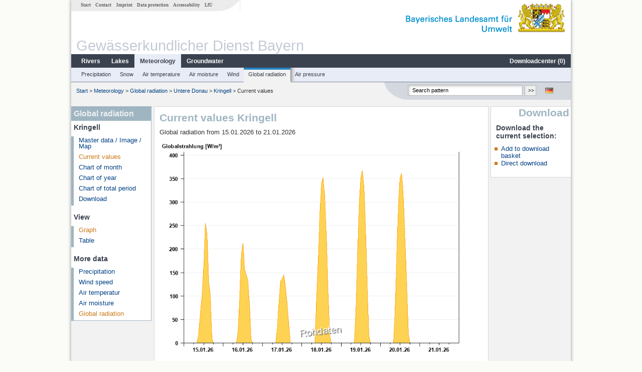

--- FILE ---
content_type: text/html; charset=utf-8
request_url: https://www.gkd.bayern.de/en/meteo/global-radiation/passau/kringell-200122/current-values
body_size: 5365
content:
<!DOCTYPE html>
<html lang="en">
<head>
    <meta charset="utf-8">
    <meta http-equiv="X-UA-Compatible" content="IE=edge">
    <meta name="viewport" content="width=device-width, initial-scale=1">
    <title>Global radiation: Current values Kringell</title>
    <link href="https://www.gkd.bayern.de/css/style.20231129.css" rel="stylesheet">
    <link href="https://media.gkd.bayern.de/js/jquery-ui-1.13.2/jquery-ui.min.css" rel="stylesheet">
    <link rel="icon" href="https://www.gkd.bayern.de/favicon.ico">
    <link rel="canonical" href="https://www.gkd.bayern.de/en/meteo/global-radiation/passau/kringell-200122/current-values" />
    <meta name="description" content=""><meta name="keywords" content="Gewässerkundlicher Dienst,Bayern,Messdaten,Gewässerkunde,Download,Abfluss,Grundwasser,Grundwasserstand,Niederschlag,Wassertemperatur,Fluss,See,Gewaesser,Wasserstand,GKD,Gewässerchemie"><meta name="robots" content="index, follow"><link href="https://media.gkd.bayern.de/js/jquery-ui-1.13.2/jquery-ui.min.css" rel="stylesheet"><link href="https://media.gkd.bayern.de/js/jquery-ui-1.13.2/jquery-ui.min.css" rel="stylesheet"><script src="https://media.gkd.bayern.de/js/jquery-3.7.0/jquery.min.js"></script><script src="https://media.gkd.bayern.de/js/jquery/jquery.maphilight.min.js"></script></head>

<body>
<a title="#" name="top"></a>
<div id="center" class="wide">
    <div id="kopf">
        <div id="schriftzug">
            <div id="navi_meta"><ul><li class=""><a href="https://www.gkd.bayern.de/en/" title="Start" id="Start">Start</a></li><li class=" append_mobile"><a href="https://www.gkd.bayern.de/en/contact" title="Contact" id="Contact">Contact</a></li><li class=" append_mobile"><a href="https://www.gkd.bayern.de/en/imprint" title="Imprint" id="Imprint">Imprint</a></li><li class=" append_mobile"><a href="https://www.gkd.bayern.de/en/privacy" title="Data protection" id="Data protection">Data protection</a></li><li class=""><a href="https://www.gkd.bayern.de/en/barrierefreiheit" title="Accessability" id="Accessability">Accessability</a></li><li class=""><a href="https://www.lfu.bayern.de/" target="_blank" id="LfU">LfU</a></li></ul></div>
            <div id="lfu"><img src="https://www.gkd.bayern.de/images/layout/schriftzug_l.png" alt="Bayerisches Landesamt f&uuml;r Umwelt"></div>
        </div>
        <div id="kopfgrafik">Gewässerkundlicher Dienst Bayern</div>
        <div id="navi_horizontal_container">
            <div id="navi_horizontal">
                <ul><li class=""><a href="https://www.gkd.bayern.de/en/rivers" id="Rivers">Rivers</a><ul class="hide"><li class=""><a href="https://www.gkd.bayern.de/en/rivers/waterlevel" id="Waterlevel">Waterlevel</a></li><li class=""><a href="https://www.gkd.bayern.de/en/rivers/discharge" id="Discharge">Discharge</a></li><li class=""><a href="https://www.gkd.bayern.de/en/rivers/watertemperature" id="Watertemperature">Watertemperature</a></li><li class=""><a href="https://www.gkd.bayern.de/en/rivers/suspended-sediment" id="Suspended sediment">Suspended sediment</a></li><li class=""><a href="https://www.gkd.bayern.de/en/rivers/chemistry" id="Chemistry">Chemistry</a></li><li class=""><a href="https://www.gkd.bayern.de/en/rivers/biology" id="Biology">Biology</a></li></ul></li><li class=""><a href="https://www.gkd.bayern.de/en/lakes" id="Lakes">Lakes</a><ul class="hide"><li class=""><a href="https://www.gkd.bayern.de/en/lakes/waterlevel" id="Waterlevel">Waterlevel</a></li><li class=""><a href="https://www.gkd.bayern.de/en/lakes/watertemperature" id="Watertemperature">Watertemperature</a></li><li class=""><a href="https://www.gkd.bayern.de/en/lakes/chemistry" id="Chemistry">Chemistry</a></li><li class=""><a href="https://www.gkd.bayern.de/en/lakes/biology" id="Biology">Biology</a></li></ul></li><li class="active"><a href="https://www.gkd.bayern.de/en/meteo" class="active" id="Meteorology">Meteorology</a><ul class="hide"><li class=""><a href="https://www.gkd.bayern.de/en/meteo/precipitation" id="Precipitation">Precipitation</a></li><li class=""><a href="https://www.gkd.bayern.de/en/meteo/snow" id="Snow">Snow</a></li><li class=""><a href="https://www.gkd.bayern.de/en/meteo/air-temperature" id="Air temperature">Air temperature</a></li><li class=""><a href="https://www.gkd.bayern.de/en/meteo/air-moisture" id="Air moisture">Air moisture</a></li><li class=""><a href="https://www.gkd.bayern.de/en/meteo/wind" id="Wind">Wind</a></li><li class=""><a href="https://www.gkd.bayern.de/en/meteo/global-radiation" id="Global radiation">Global radiation</a></li><li class=""><a href="https://www.gkd.bayern.de/en/meteo/air-pressure" id="Air pressure">Air pressure</a></li></ul></li><li class=""><a href="https://www.gkd.bayern.de/en/groundwater" id="Groundwater">Groundwater</a><ul class="hide"><li class=""><a href="https://www.gkd.bayern.de/en/groundwater/upper-layer" id="Waterlevel of upper layer">Waterlevel of upper layer</a></li><li class=""><a href="https://www.gkd.bayern.de/en/groundwater/deeper-layer" id="Waterlevel of deep layer">Waterlevel of deep layer</a></li><li class=""><a href="https://www.gkd.bayern.de/en/groundwater/flow-of-springs" id="Flow of springs">Flow of springs</a></li><li class=""><a href="https://www.gkd.bayern.de/en/groundwater/temperature-of-springs" id="Temperature of springs">Temperature of springs</a></li><li class=""><a href="https://www.gkd.bayern.de/en/groundwater/chemistry" id="Chemistry">Chemistry</a></li></ul></li><li class=" float_right"><a href="https://www.gkd.bayern.de/en/downloadcenter" id="downloadcenter">Downloadcenter (<span class="downloadanz">0</span>)</a><ul class="hide"><li class=""><a href="https://www.gkd.bayern.de/en/downloadcenter" id="Download basket">Download basket</a></li><li class=""><a href="https://www.gkd.bayern.de/en/downloadcenter/wizard" id="Measuring point selection">Measuring point selection</a></li></ul></li></ul>            </div>

            <div id="navi_horizontal_sub">
                <ul><li class=""><a href="https://www.gkd.bayern.de/en/meteo/precipitation" id="Precipitation">Precipitation</a></li><li class=""><a href="https://www.gkd.bayern.de/en/meteo/snow" id="Snow">Snow</a></li><li class=""><a href="https://www.gkd.bayern.de/en/meteo/air-temperature" id="Air temperature">Air temperature</a></li><li class=""><a href="https://www.gkd.bayern.de/en/meteo/air-moisture" id="Air moisture">Air moisture</a></li><li class=""><a href="https://www.gkd.bayern.de/en/meteo/wind" id="Wind">Wind</a></li><li class="active"><a href="https://www.gkd.bayern.de/en/meteo/global-radiation" class="active" id="Global radiation">Global radiation</a></li><li class=""><a href="https://www.gkd.bayern.de/en/meteo/air-pressure" id="Air pressure">Air pressure</a></li></ul>            </div>
        </div>
    </div>

    <div id="content">
        <div id="surfpfad">
            <ul>
                <li><a href="https://www.gkd.bayern.de/en/">Start</a> &gt;</li><li> <a href="https://www.gkd.bayern.de/en/meteo">Meteorology</a> &gt;</li><li> <a href="https://www.gkd.bayern.de/en/meteo/global-radiation">Global radiation</a> &gt;</li><li> <a href="https://www.gkd.bayern.de/en/meteo/global-radiation/passau">Untere Donau</a> &gt;</li><li> <a href="https://www.gkd.bayern.de/en/meteo/global-radiation/passau/kringell-200122">Kringell</a> &gt;</li><li> Current values</li>
            </ul>

            <div id="kopfsymbole">
                <ul style="padding-left:15px;">
                    <li><a id="translatePage" href="https://www.gkd.bayern.de/de/meteo/globalstrahlung/passau/kringell-200122/messwerte"><img alt="Deutsche Version" title="Deutsche Version" src="https://www.gkd.bayern.de/images/symbole/de.png" /></a></li>                </ul>
                <form action="https://www.gkd.bayern.de/en/search" method="get" name="searchform">
                    <input onclick="if(this.value=='Search pattern') this.value='';" type="text" name="suche" id="q"
                           value="Search pattern" size="18" maxlength="128"/>
                    <input type="submit" id="submit" value="&gt;&gt;"/>
                </form>
            </div>
            <!--/UdmComment-->

            <!-- id = surfpfad -->
        </div>
        <!-- Janus Header End -->


        <div id="navi_links_3c"><div class="row"><div class="col">
<div class="header">Global radiation</div>
<h4 style="margin: 5px 0 5px 5px">Kringell</h4>
<ul><li><a class="" href="https://www.gkd.bayern.de/en/meteo/global-radiation/passau/kringell-200122">Master data / Image / Map</a></li>
<li><a class="active" href="https://www.gkd.bayern.de/en/meteo/global-radiation/passau/kringell-200122/current-values">Current values</a></li>
<li><a class="" href="https://www.gkd.bayern.de/en/meteo/global-radiation/passau/kringell-200122/month-values">Chart of month</a></li>
<li><a class="" href="https://www.gkd.bayern.de/en/meteo/global-radiation/passau/kringell-200122/year-figures">Chart of year</a></li>
<li><a class="" href="https://www.gkd.bayern.de/en/meteo/global-radiation/passau/kringell-200122/total-period">Chart of total period</a></li>
<li><a class="" href="https://www.gkd.bayern.de/en/meteo/global-radiation/passau/kringell-200122/download">Download</a></li>
</ul><h4 style="margin: 15px 0 5px 5px">View</h4><ul><li><a href="https://www.gkd.bayern.de/en/meteo/global-radiation/passau/kringell-200122/current-values" class="active">Graph</a></li><li><a href="https://www.gkd.bayern.de/en/meteo/global-radiation/passau/kringell-200122/current-values/table">Table</a></li></ul><h4 style="margin: 15px 0 5px 5px">More data</h4><ul><li><a href="https://www.gkd.bayern.de/en/meteo/precipitation/passau/kringell-200122/current-values">Precipitation</a></li><li><a href="https://www.gkd.bayern.de/en/meteo/wind/passau/kringell-200122/current-values">Wind speed</a></li><li><a href="https://www.gkd.bayern.de/en/meteo/air-temperature/passau/kringell-200122/current-values">Air temperatur</a></li><li><a href="https://www.gkd.bayern.de/en/meteo/air-moisture/passau/kringell-200122/current-values">Air moisture</a></li><li><a href="https://www.gkd.bayern.de/en/meteo/global-radiation/passau/kringell-200122/current-values" class="active">Global radiation</a></li></ul></div></div></div>        <div id="content_3c" class="col3"><div class="row">
	<div class="heading"><h1>Current values Kringell</h1></div>
	<div class="col">Global radiation from 15.01.2026 to 21.01.2026<div id="warten"><div class="loading-container"><span class="loading-spinner"></span></div></div><br><br><img src="https://www.gkd.bayern.de/webservices/graphik.php?statnr=200122&thema=gkd.woche&wert=globalstrahlung&begin=15.01.2026&end=21.01.2026&vhs=false" alt="" class="imgloader" rel="warten" width="100%" /><div align="center" style="margin: 15px 0"><strong><a href="https://www.gkd.bayern.de/en/meteo/global-radiation/passau/kringell-200122/current-values?beginn=08.01.2026&ende=14.01.2026">previous time period &lt;&lt</a></strong>&nbsp;&nbsp;<strong><a href="https://www.gkd.bayern.de/en/meteo/global-radiation/passau/kringell-200122/current-values?beginn=22.01.2026&ende=29.01.2026">&gt;&gt; next time period</a></strong></div><form  class="datepicker" action="https://www.gkd.bayern.de/en/meteo/global-radiation/passau/kringell-200122/current-values" method="GET"><input type="hidden" name="zr" value="woche"><input type="hidden" name="art" value="GLS"><div class="datepicker-element"><label class="datepicker-label" for="beginn">Begin</label><input type="text" id="beginn" class="datepicker-input" name="beginn" value="15.01.2026" /></div><div class="datepicker-element"><label class="datepicker-label" for="ende">End</label><input type="text" id="ende" class="datepicker-input" name="ende" value="21.01.2026" /></div><input id="datepicker-submit" type="submit" title="send request" value="✔️" /></form><table  class="tblsort"><caption>Global radiation from 15.01.2026 to 21.01.2026</caption><thead><tr><th  data-sorter="shortDate">Date</th><th  class="center">Global radiation [W/m²]</th></tr></thead><tbody><tr  class="row"><td >21.01.2026 05:00</td><td  class="center">0.0</td></tr><tr  class="row2"><td >21.01.2026 04:00</td><td  class="center">0.0</td></tr><tr  class="row"><td >21.01.2026 03:00</td><td  class="center">0.0</td></tr><tr  class="row2"><td >21.01.2026 02:00</td><td  class="center">0.0</td></tr><tr  class="row"><td >21.01.2026 01:00</td><td  class="center">0.0</td></tr><tr  class="row2"><td >21.01.2026 00:00</td><td  class="center">0.0</td></tr><tr  class="row"><td >20.01.2026 23:00</td><td  class="center">0.0</td></tr><tr  class="static"><td  colspan="2"><img src="https://www.gkd.bayern.de/images/symbole/link_intern.gif" width="18" height="12" alt="Symbol"><a href="https://www.gkd.bayern.de/en/meteo/global-radiation/passau/kringell-200122/current-values/table" title="Link intern">more data</a></td></tr></tbody></table></div></div></div>        <div id="navi_rechts_3c" class="col3"><div class="row"><h3 style="text-align:right">Download</h3><div class="col">
        <h4>Download the current selection:</h4>
        <ul>
        <li><a href="#" id="dc_basket">Add to download basket</a></li>
        <li><a href="#" id="dc_download">Direct download</a></li>
        <!--<li>FAQ-Downloadcenter</li>-->
        </ul></div></div></div>

        <div id="footer">
            <a href="#top" title="To the top"><img alt="To the top"
                                                                   src="https://www.gkd.bayern.de/images/symbole/top.gif"
                                                                   width="12" height="12"/></a>
            <br/>
            <hr/>
            <div id="seitenabschluss">&copy; Bayerisches Landesamt für Umwelt 2026</div>
        </div>
        <!-- id = content -->
    </div>
    <!-- id = center -->
</div>

<script>var lfu_thema="gkd",lfu_rubrik="meteo",lfu_produkt="gls",lfu_lang="en",burl="https://www.gkd.bayern.de/",shurl="https://www.gkd.bayern.de/files/",murl="https://media.gkd.bayern.de/",wsurl="https://www.gkd.bayern.de/webservices/";window.jQuery || document.write('<script src="https://www.gkd.bayern.de/js/plugins/jquery-3.7.0.min.js"><\/script>');</script><!--[if lt IE 9]><script src="https://media.gkd.bayern.de/js/es5-shim-4.5.15/es5-shim.min.js"></script><![endif]--><script type="text/javascript">var _paq = _paq || [];
                        _paq.push(['setSessionCookieTimeout', timeoutInSeconds=0]); _paq.push(['setVisitorCookieTimeout', timeoutInSeconds=7200]); _paq.push(['trackPageView']);
                        _paq.push(['enableLinkTracking']);(function() {var u="https://www.piwik.bayern.de/piwik/";_paq.push(['setTrackerUrl', u+'piwik.php']);
                        _paq.push(['setSiteId', 216]); var d=document, g=d.createElement('script'), s=d.getElementsByTagName('script')[0];
                        g.type='text/javascript'; g.async=true; g.defer=true; g.src=u+'piwik.js'; s.parentNode.insertBefore(g,s); })();</script><script src="https://www.gkd.bayern.de/js/lfu/script.20251126.js"></script><script src="https://media.gkd.bayern.de/js/jquery-ui-1.13.2/jquery-ui.min.js"></script><script src="https://media.gkd.bayern.de/js/tablesorter-2.31.3/dist/js/jquery.tablesorter.min.js"></script><script src="https://media.gkd.bayern.de/js/tablesorter-2.31.3/dist/js/jquery.tablesorter.customparser.js"></script><script src="https://media.gkd.bayern.de/js/tablesorter-2.31.3/dist/js/widgets/widget-stickyHeaders.min.js"></script><script src="https://media.gkd.bayern.de/js/tablesorter-2.31.3/dist/js/widgets/widget-staticRow.min.js"></script><script>$(function() {
    $( "#dialog-korb" ).dialog({
      autoOpen: false,
      modal: true,
      height: "auto",
      width: $(window).width() >= 600 ? 600 : $(window).width(),
      buttons: {
        "Download basket": function() {
            window.location = "https://www.gkd.bayern.de/en/downloadcenter";
        },
        "Close window": function() {
            $( this ).dialog( "close" );
        }
      }
    });
    $("#dialog-korb").parent().attr("id", "dialogKorb");
});$(function() {
    $( "#dialog-mail" ).dialog({
  autoOpen: false,
  modal: true,
  height: "auto",
  width: $(window).width() >= 600 ? 600 : $(window).width(),
  closeOnEscape: false,
  open: function(event, ui) { $(".ui-dialog-titlebar-close").hide(); },
  buttons: {
    "OK": function() {
        window.location = $(this).data("deeplink");
    }
  }
});
$("#dialog-mail").parent().attr("id", "dialogMail");
});$(function() {
    var email = $( "#email_wizard" ),
    tac = $( "#tac" ),
    privacy = $( "#privacy" ),
    allFields = $( [] ).add( privacy.parent() ).add( tac.parent() ).add( email );
    
    $("#dc_download").click(function(e) {
        e.preventDefault();
        $( "#dialog-download" ).dialog( "open" );
    });
    
    $("#dc_basket").click(function(e) {
        e.preventDefault();
        $.ajax({
                type: "POST",
                url: "https://www.gkd.bayern.de/en/downloadcenter/add_download",
                data: {
                    zr: "woche",
                    beginn: "15.01.2026",
                    ende: "21.01.2026",
                    wertart: "ezw",
                    t: '{"200122":["meteo.gls"]}'
                },
                success: function(data){
                    $(".downloadanz").text(data.overall);
                    $( "#dialog-korb" ).dialog( "open" );
                }
        });
     });
    
    $( "#dialog-download" ).dialog({
      autoOpen: false,
      modal: true,
      height: "auto",
      width: $(window).width() >= 600 ? 600 : $(window).width(),
      buttons: {
        "OK": function() {
            var valid = true;
            allFields.removeClass( "ui-state-error" );
            valid = valid && (email.val() == "" || checkRegexp( email, emailRegex));
            valid = valid && checkChecked( tac);
            valid = valid && checkChecked( privacy);
            var here = this;
             
            if ( valid ) {
                $.ajax({
                    type: "POST",
                    url: "https://www.gkd.bayern.de/en/downloadcenter/enqueue_download",
                    data: {
                        zr: "woche",
                        beginn: "15.01.2026",
                        ende: "21.01.2026",
                        wertart: "ezw",
                        email: email.val(),
                        t: '{"200122":["meteo.gls"]}'
                    },
                    success: function(data){
                        if (data.hasOwnProperty("result")) {
                            var dialogMail = $( "#dialog-mail" );
                            if(data.result == "success") {
                                dialogMail.data("deeplink", data.deeplink);
                                dialogMail.html(data.message);
                                $( here ).dialog( "close" );
                                email.val("");
                                tac.prop('checked', false);
                                privacy.prop('checked', false);
                                $( "#dialog-mail" ).dialog( "open" );
                            } else {
                                alert(data.message);
                            }
                        } else {
                            alert("An error occurred. Please try again later.");
                        }
                    },
                    error: function(data) {
                        if(data.responseText)
                            alert(data.responseText);
                        else
                            alert("An error occurred. Please try again later.");
                    }
                });
            }
            return valid;
        },
        "Abort": function() {
            $( this ).dialog( "close" );
        }
      }
    });
    
}); $(function() {
$( "#beginn" ).datepicker({
changeMonth: true,
changeYear: true,
dateFormat: "dd.mm.yy",
maxDate: "+0D",
monthNamesShort: ["Jan","Feb","Mär","Apr","Mai","Jun","Jul","Aug","Sep","Okt","Nov","Dez"],
prevText: "<Zurück",
nextText: "Vor>",
showOn: "focus",
onClose: function( selectedDate ) {
	$( "#ende" ).datepicker( "option", "minDate", selectedDate );
}
}).on("keydown", function(e){
    if (e.which == 13) {
        $(this).closest("form").submit();
    }
});
$( "#ende" ).datepicker({
changeMonth: true,
changeYear: true,
dateFormat: "dd.mm.yy",
maxDate: "+0D",
monthNamesShort: ["Jan","Feb","Mär","Apr","Mai","Jun","Jul","Aug","Sep","Okt","Nov","Dez"],
prevText: "<Zurück",
nextText: "Vor>",
showOn: "focus",
buttonText: "Datum auswählen",
onClose: function( selectedDate ) {
	$( "#beginn" ).datepicker( "option", "maxDate", selectedDate );
}
}).on("keydown", function(e){
    if (e.which == 13) {
        $(this).closest("form").submit();
    }
});
});</script><!-- Matomo Image Tracker-->
			<noscript>
			<img src="https://www.piwik.bayern.de/piwik/piwik.php?idsite=216" style="border:0" alt="" />
			</noscript><div id="dialog-korb" class="wizard-dialog" title="Add to download basket" style="color: green; font-weight: bold; font-size: 0.9em">Your selection was successfully placed in the download basket.</div><div id="dialog-mail" class="wizard-dialog" title="Direct download" style="color: green; font-weight: bold; font-size: 0.9em"></div><div id="dialog-download" class="wizard-dialog" title="Direct download">
    <label>
    <div style="padding-bottom: 5px" id="email_optional" class="hide"> (Optional) Please provide an email address so we can notify you when the download is complete (we will not store this address)</div>
    <div style="padding-bottom: 5px" id="email_required"> <strong>Please note that in the case of an individual period, the provision will take some time. If possible, please use a specified period of time, the download will take place immediately and without specifying an email address.
For the individual period, please enter an e-mail address in order to inform you about the finished download.</strong></div>
    <input type="text" name="email" id="email_wizard" value="" placeholder="mail@domain.tld" style="padding:3px;width: 300px" required>  </label>

    <label><input type="checkbox" name="tac" value="1" id="tac">   I have read the <a href='https://www.gkd.bayern.de/en/imprint' target='_blank'>terms of use</a> and agree to them.</label>
    <label><input type="checkbox" name="privacy" value="1" id="privacy">   I have read the <a href='https://www.gkd.bayern.de/en/privacy' target='_blank'>privacy</a> and agree to them.</label>
</div></body>
</html>